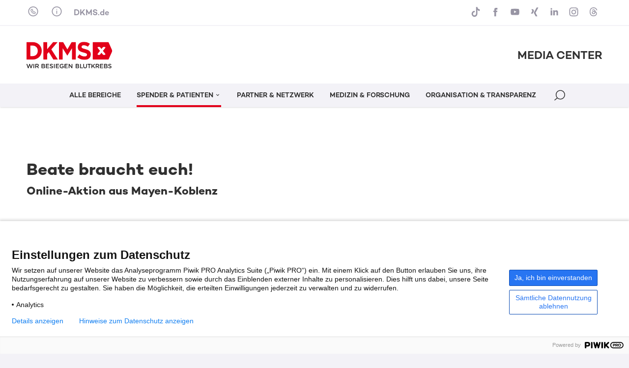

--- FILE ---
content_type: text/html; charset=UTF-8
request_url: https://mediacenter.dkms.de/patientenaktion/beate-braucht-euch/
body_size: 12908
content:
<!DOCTYPE html><html class="no-js" lang="de"><head><meta name="robots" content="noindex, follow"><meta charset="UTF-8" /><meta http-equiv="X-UA-Compatible" content="IE=edge"><meta name="viewport" content="width=device-width, height=device-height, initial-scale=1.0, maximum-scale=1.0, user-scalable=0"><meta name="apple-mobile-web-app-capable" content="yes" /><link rel="profile" href="http://gmpg.org/xfn/11" /><link rel="pingback" href="https://mediacenter.dkms.de/wp/xmlrpc.php" /><link rel="shortcut icon" href="/wp-content/themes/dkms_mediacenter/img/DKMS_Favicon_64X64px_2016_06_23.ico" type="image/x-icon">			<!--  Piwik Pro Analytics -->
			<script type="text/javascript">
			(function(window, document, dataLayerName, id) {
			window[dataLayerName]=window[dataLayerName]||[],window[dataLayerName].push({start:(new Date).getTime(),event:"stg.start"});var scripts=document.getElementsByTagName('script')[0],tags=document.createElement('script');
			function stgCreateCookie(a,b,c){var d="";if(c){var e=new Date;e.setTime(e.getTime()+24*c*60*60*1e3),d="; expires="+e.toUTCString()}document.cookie=a+"="+b+d+"; path=/"}
			var isStgDebug=(window.location.href.match("stg_debug")||document.cookie.match("stg_debug"))&&!window.location.href.match("stg_disable_debug");stgCreateCookie("stg_debug",isStgDebug?1:"",isStgDebug?14:-1);
			var qP=[];dataLayerName!=="dataLayer"&&qP.push("data_layer_name="+dataLayerName),isStgDebug&&qP.push("stg_debug");var qPString=qP.length>0?("?"+qP.join("&")):"";
			tags.async=!0,tags.src="//dkms.containers.piwik.pro/"+id+".js"+qPString,scripts.parentNode.insertBefore(tags,scripts);
			!function(a,n,i){a[n]=a[n]||{};for(var c=0;c<i.length;c++)!function(i){a[n][i]=a[n][i]||{},a[n][i].api=a[n][i].api||function(){var a=[].slice.call(arguments,0);"string"==typeof a[0]&&window[dataLayerName].push({event:n+"."+i+":"+a[0],parameters:[].slice.call(arguments,1)})}}(i[c])}(window,"ppms",["tm","cm"]);
			})(window, document, 'dataLayer', '68701c1e-e69b-434e-9a41-ea8530b22c6a');
			</script>
			<noscript><iframe src="//dkms.containers.piwik.pro/68701c1e-e69b-434e-9a41-ea8530b22c6a/noscript.html" height="0" width="0" style="display:none;visibility:hidden"></iframe></noscript>
			<!--  End Piwik Pro Analytics -->
	<meta name='robots' content='max-image-preview:large' />
<style id='wp-img-auto-sizes-contain-inline-css' type='text/css'>
img:is([sizes=auto i],[sizes^="auto," i]){contain-intrinsic-size:3000px 1500px}
/*# sourceURL=wp-img-auto-sizes-contain-inline-css */
</style>
<style id='wp-emoji-styles-inline-css' type='text/css'>

	img.wp-smiley, img.emoji {
		display: inline !important;
		border: none !important;
		box-shadow: none !important;
		height: 1em !important;
		width: 1em !important;
		margin: 0 0.07em !important;
		vertical-align: -0.1em !important;
		background: none !important;
		padding: 0 !important;
	}
/*# sourceURL=wp-emoji-styles-inline-css */
</style>
<link rel='stylesheet' id='nf-contact-forms-css' href='/wp-content/plugins/nf-contact-forms-v3/css/main.css?ver=87e4087da4f6374fd02719fe251bdfb31918e534' type='text/css' media='all' />
<link rel='stylesheet' id='dkms_style-css' href='/wp-content/themes/dkms_mediacenter/css/main.css?ver=87e4087da4f6374fd02719fe251bdfb31918e534' type='text/css' media='all' />
<script type="text/javascript" src="/wp-content/themes/dkms_mediacenter/js/main.min.js?ver=87e4087da4f6374fd02719fe251bdfb31918e534" id="dkms_script-js"></script>
<script type="text/javascript" src="/wp-content/themes/dkms_mediacenter/js/local.js?ver=87e4087da4f6374fd02719fe251bdfb31918e534" id="local-js"></script>

<link rel='shortlink' href='https://mediacenter.dkms.de/?p=19930' />
<title>Beate braucht euch! › DKMS Media Center</title>
<link rel="canonical" href="https://mediacenter.dkms.de/patientenaktion/beate-braucht-euch/"/><meta name="description" content="Innerhalb eines Monats hat sich das Leben von Beate aus Mayen-Koblenz drastisch ver&auml;ndert. Endlich mit ihrer neuen Liebe vereint, kam &hellip;">
<meta property="og:type" content="article">
<meta property="og:url" content="https://mediacenter.dkms.de/patientenaktion/beate-braucht-euch/">
<meta property="article:published_time" content="2020-06-23T09:01:01+02:00">
<meta property="og:title" content="Beate braucht euch! › DKMS Media Center">
<meta property="og:description" content="Innerhalb eines Monats hat sich das Leben von Beate aus Mayen-Koblenz drastisch ver&auml;ndert. Endlich mit ihrer neuen Liebe vereint, kam &hellip;">
<meta property="og:image" content="https://mediacenter.dkms.de/wp-content/uploads/2020/06/Beate-will-leben_900-600.jpg?ver=87e4087da4f6374fd02719fe251bdfb31918e534">
<meta name="twitter:site" content="dkms_de">
<meta name="twitter:title" content="Beate braucht euch! › DKMS Media Center">
<meta name="twitter:description" content="Innerhalb eines Monats hat sich das Leben von Beate aus Mayen-Koblenz drastisch ver&auml;ndert. Endlich mit ihrer neuen Liebe vereint, kam &hellip;">
<meta name="twitter:card" content="summary_large_image">
<meta name="twitter:image" content="https://mediacenter.dkms.de/wp-content/uploads/2020/06/Beate-will-leben_900-600.jpg?ver=87e4087da4f6374fd02719fe251bdfb31918e534">
</head><body class="splashpage regular antialiased text-base-f text-dkms-grey-dark bg-dkms-grey-extra-light leading-normal contentpage" data-site-root="" data-url-svg-icons="/wp-content/themes/dkms_mediacenter/assets/images/icons/icon-library.svg"><a class="sr-only" href="#main">Skip to content</a><header id="header" class="header sticky z-8 bg-white transition-all duration-500 ease-out"><div class="header__navwrapper h-full shadow"><div class="header__nav-secondary border-b-2 border-cc-bluegrey-100"><div class="container-fluid"><nav class="nav-secondary py-3 flex flex-row items-center justify-between"><div class="flex flex-row items-center"><div class="tooltip bottom left 4xl:middle"><a href="javascript:;" class="nav__contact svg-icon icon-large-first flex items-center h-full mr-4 text-lg-f text-cc-bluegrey-500 hover:text-dkms-red hover:no-underline"><svg aria-hidden="true" class=""><use xlink:href="/wp-content/themes/dkms_mediacenter/assets/images/icons/icon-library.svg?v=87e4087da4f6374fd02719fe251bdfb31918e534#icon-phone"></use></svg></a><div class="tooltip__content-outer"><div class="tooltip__content-inner p-lg shadow-equal-lg">			<div class="classic-text-widget"><div class="content">
<p class="bold text-xl">PRESSEKONTAKT</p>
<p><span class="text-dkms-red">DKMS Donor Center</span><br />gemeinnützige GmbH</p>
<p><b> Corporate Communications </b></p>
<p>Aachener Str. 1042<br />50858 Köln</p>
<p><a href="tel:02219405823311">+49 221 94 05 82-3301 </a><br /> <a href="mailto:presse@dkms.de"> presse@dkms.de </a></p>
</p></div>
</div>
		</div></div></div><div class="tooltip md:wide bottom left 4xl:middle"><a href="javascript:;" class="nav__info svg-icon icon-large-first flex items-center h-full mr-4 text-lg-f text-cc-bluegrey-500 hover:text-dkms-red hover:no-underline"><svg aria-hidden="true" class=""><use xlink:href="/wp-content/themes/dkms_mediacenter/assets/images/icons/icon-library.svg?v=87e4087da4f6374fd02719fe251bdfb31918e534#icon-info"></use></svg></a><div class="tooltip__content-outer"><div class="tooltip__content-inner p-lg shadow-equal-lg">			<div class="content"><p class="medium text-xl">Über das DKMS Media Center</p>
<p>Das DKMS Media Center ist ein Angebot der DKMS Kommunikation für Journalist:innen und Multiplikator:innen.</p>
<p>Wir klären über Blutkrebs auf: regional, national und immer öfter auch international. Denn Aufklärung braucht Öffentlichkeit und unsere Öffentlichkeitsarbeit rettet Leben. Unser Ziel ist es, mittels aufmerksamkeitsstarker Medienberichte immer mehr Menschen dazu zu bewegen, sich dem Kampf gegen Blutkrebs anzuschließen: als registrierte Stammzellspender:innen oder als finanzielle oder ehrenamtliche Unterstützer:innen der DKMS.</p>
<p>Professionelle Medienarbeit in TV, Radio, Printmedien und Online sowie eine gute Zusammenarbeit mit Journalist:innen ist für uns dabei das beste Mittel, unser Thema bekannt zu machen.</p>
<p>Wir freuen uns über jeden, der uns bei diesem Anliegen unterstützt.</p>
</div>
		</div></div></div><a href="https://www.dkms.de" target="_blank" class="nav__dkms text-base-f text-cc-bluegrey-500 hover:text-dkms-red hover:no-underline medium">DKMS.de</a></div><div class="flex flex-row items-center"><div class="tooltip narrow bottom right sm:hidden"><a href="javascript:;" class="svg-icon icon-large-first flex items-center h-full text-lg-f text-cc-bluegrey-500 hover:text-dkms-red hover:no-underline"><svg aria-hidden="true" class=""><use xlink:href="/wp-content/themes/dkms_mediacenter/assets/images/icons/icon-library.svg?v=87e4087da4f6374fd02719fe251bdfb31918e534#icon-channels"></use></svg></a><div class="tooltip__content-outer"><div class="tooltip__content-inner p-lg shadow-equal-lg"><div class=""><a href="https://www.tiktok.com/@dkms_de" target="_blank" title="DKMS auf TikTok" class="svg-icon icon-large-first flex items-center h-full mb-2 last-of-type:mb-0 text-lg-f text-cc-bluegrey-500 hover:text-dkms-red hover:no-underline"><svg aria-hidden="true" class=""><use xlink:href="/wp-content/themes/dkms_mediacenter/assets/images/icons/icon-library.svg?v=87e4087da4f6374fd02719fe251bdfb31918e534#icon-tiktok"></use></svg><span>TikTok</span></a><a href="https://www.facebook.com/DKMS.de/" target="_blank" title="DKMS auf Facebook" class="svg-icon icon-large-first flex items-center h-full mb-2 last-of-type:mb-0 text-lg-f text-cc-bluegrey-500 hover:text-dkms-red hover:no-underline"><svg aria-hidden="true" class=""><use xlink:href="/wp-content/themes/dkms_mediacenter/assets/images/icons/icon-library.svg?v=87e4087da4f6374fd02719fe251bdfb31918e534#icon-facebook"></use></svg><span>Facebook</span></a><a href="https://www.youtube.com/user/dkms" target="_blank" title="DKMS auf YouTube" class="svg-icon icon-large-first flex items-center h-full mb-2 last-of-type:mb-0 text-lg-f text-cc-bluegrey-500 hover:text-dkms-red hover:no-underline"><svg aria-hidden="true" class=""><use xlink:href="/wp-content/themes/dkms_mediacenter/assets/images/icons/icon-library.svg?v=87e4087da4f6374fd02719fe251bdfb31918e534#icon-youtube"></use></svg><span>YouTube</span></a><a href="https://www.xing.com/company/dkmsggmbh" target="_blank" title="DKMS auf Xing" class="svg-icon icon-large-first flex items-center h-full mb-2 last-of-type:mb-0 text-lg-f text-cc-bluegrey-500 hover:text-dkms-red hover:no-underline"><svg aria-hidden="true" class=""><use xlink:href="/wp-content/themes/dkms_mediacenter/assets/images/icons/icon-library.svg?v=87e4087da4f6374fd02719fe251bdfb31918e534#icon-xing"></use></svg><span>Xing</span></a><a href="https://www.linkedin.com/company/dkms-ggmbh" target="_blank" title="DKMS auf LinkedIn" class="svg-icon icon-large-first flex items-center h-full mb-2 last-of-type:mb-0 text-lg-f text-cc-bluegrey-500 hover:text-dkms-red hover:no-underline"><svg aria-hidden="true" class=""><use xlink:href="/wp-content/themes/dkms_mediacenter/assets/images/icons/icon-library.svg?v=87e4087da4f6374fd02719fe251bdfb31918e534#icon-linkedin"></use></svg><span>LinkedIn</span></a><a href="https://www.instagram.com/dkms_de/" target="_blank" title="DKMS auf Instagram" class="svg-icon icon-large-first flex items-center h-full mb-2 last-of-type:mb-0 text-lg-f text-cc-bluegrey-500 hover:text-dkms-red hover:no-underline"><svg aria-hidden="true" class=""><use xlink:href="/wp-content/themes/dkms_mediacenter/assets/images/icons/icon-library.svg?v=87e4087da4f6374fd02719fe251bdfb31918e534#icon-instagram"></use></svg><span>Instagram</span></a><a href="https://www.threads.net/@dkms_de" target="_blank" title="DKMS auf Threads" class="svg-icon icon-large-first flex items-center h-full mb-2 last-of-type:mb-0 text-lg-f text-cc-bluegrey-500 hover:text-dkms-red hover:no-underline"><svg aria-hidden="true" class=""><use xlink:href="/wp-content/themes/dkms_mediacenter/assets/images/icons/icon-library.svg?v=87e4087da4f6374fd02719fe251bdfb31918e534#icon-threads"></use></svg><span>Threads</span></a></div></div></div></div><a href="https://www.tiktok.com/@dkms_de" target="_blank" title="DKMS auf TikTok" class="hidden sm:block svg-icon icon-large-first flex items-center h-full mr-2 last-of-type:mr-0 text-lg-f text-cc-bluegrey-500 hover:text-dkms-red hover:no-underline"><svg aria-hidden="true" class=""><use xlink:href="/wp-content/themes/dkms_mediacenter/assets/images/icons/icon-library.svg?v=87e4087da4f6374fd02719fe251bdfb31918e534#icon-tiktok"></use></svg></a><a href="https://www.facebook.com/DKMS.de/" target="_blank" title="DKMS auf Facebook" class="hidden sm:block svg-icon icon-large-first flex items-center h-full mr-2 last-of-type:mr-0 text-lg-f text-cc-bluegrey-500 hover:text-dkms-red hover:no-underline"><svg aria-hidden="true" class=""><use xlink:href="/wp-content/themes/dkms_mediacenter/assets/images/icons/icon-library.svg?v=87e4087da4f6374fd02719fe251bdfb31918e534#icon-facebook"></use></svg></a><a href="https://www.youtube.com/user/dkms" target="_blank" title="DKMS auf YouTube" class="hidden sm:block svg-icon icon-large-first flex items-center h-full mr-2 last-of-type:mr-0 text-lg-f text-cc-bluegrey-500 hover:text-dkms-red hover:no-underline"><svg aria-hidden="true" class=""><use xlink:href="/wp-content/themes/dkms_mediacenter/assets/images/icons/icon-library.svg?v=87e4087da4f6374fd02719fe251bdfb31918e534#icon-youtube"></use></svg></a><a href="https://www.xing.com/company/dkmsggmbh" target="_blank" title="DKMS auf Xing" class="hidden sm:block svg-icon icon-large-first flex items-center h-full mr-2 last-of-type:mr-0 text-lg-f text-cc-bluegrey-500 hover:text-dkms-red hover:no-underline"><svg aria-hidden="true" class=""><use xlink:href="/wp-content/themes/dkms_mediacenter/assets/images/icons/icon-library.svg?v=87e4087da4f6374fd02719fe251bdfb31918e534#icon-xing"></use></svg></a><a href="https://www.linkedin.com/company/dkms-ggmbh" target="_blank" title="DKMS auf LinkedIn" class="hidden sm:block svg-icon icon-large-first flex items-center h-full mr-2 last-of-type:mr-0 text-lg-f text-cc-bluegrey-500 hover:text-dkms-red hover:no-underline"><svg aria-hidden="true" class=""><use xlink:href="/wp-content/themes/dkms_mediacenter/assets/images/icons/icon-library.svg?v=87e4087da4f6374fd02719fe251bdfb31918e534#icon-linkedin"></use></svg></a><a href="https://www.instagram.com/dkms_de/" target="_blank" title="DKMS auf Instagram" class="hidden sm:block svg-icon icon-large-first flex items-center h-full mr-2 last-of-type:mr-0 text-lg-f text-cc-bluegrey-500 hover:text-dkms-red hover:no-underline"><svg aria-hidden="true" class=""><use xlink:href="/wp-content/themes/dkms_mediacenter/assets/images/icons/icon-library.svg?v=87e4087da4f6374fd02719fe251bdfb31918e534#icon-instagram"></use></svg></a><a href="https://www.threads.net/@dkms_de" target="_blank" title="DKMS auf Threads" class="hidden sm:block svg-icon icon-large-first flex items-center h-full mr-2 last-of-type:mr-0 text-lg-f text-cc-bluegrey-500 hover:text-dkms-red hover:no-underline"><svg aria-hidden="true" class=""><use xlink:href="/wp-content/themes/dkms_mediacenter/assets/images/icons/icon-library.svg?v=87e4087da4f6374fd02719fe251bdfb31918e534#icon-threads"></use></svg></a></div></nav></div></div><div><div class="container-fluid"><div class="header__nav-content flex items-center justify-between py-lg"><a class="logo__link z-1 w-auto h-xl" href="/" title="Startseite"><img src="/wp-content/themes/dkms_mediacenter/assets/images/logo/dkmslogo.svg" class="h-full transition-all" alt="Logo"></a><div><p class="text-xs sm:text-2xl-f medium">MEDIA CENTER</p></div></div></div><div class="header__nav-main absolute lg:relative left-0 top-1/2 lg:top-0 -translate-y-1/2 lg:translate-y-0 w-full bg-tr lg:bg-dkms-grey-extra-light transition-colors duration-500"><div class="container-fluid"><div><a class="header__nav-main-logo z-1 block absolute left-0 top-0 w-24 h-full invisible opacity-0 transition-all duration-500" href="/" title="Startseite"><img src="/wp-content/themes/dkms_mediacenter/assets/images/logo/dkmslogo.svg" class="h-full" alt="Logo"></a><div class="header__nav-main-wrapper lg:overflow-x-clip"><nav id="nav" class="snp jst" data-jst="nav-main" data-navtype="inline" data-subnavnode="subnav" data-label-site="Zur Seite" data-label-back="Zurück" data-max-height-offset="120"><ul class="nav__list flex flex-row justify-center items-center h-full" ><li class="nav__listitem nav__mainitem lev-0 hidden lg:block"><a href="https://mediacenter.dkms.de/" data-id="2" class="nav__link group svg-icon flex items-center h-full whitespace-nowrap medium uppercase text-dkms-grey-dark hover:text-dkms-grey-dark hover:no-underline transition-all duration-500" id="nav-main-link-1"><span class="inline-block">Alle Bereiche</span></a></li><li class="nav__listitem nav__mainitem lev-0 hidden lg:block active"><a href="https://mediacenter.dkms.de/spender-und-patienten/" data-id="10" class="nav__link group svg-icon flex items-center h-full whitespace-nowrap medium uppercase text-dkms-grey-dark hover:text-dkms-grey-dark hover:no-underline transition-all duration-500" id="nav-main-link-1"><span class="inline-block">Spender &#038; Patienten<svg aria-hidden="true" class=""><use xlink:href="/wp-content/themes/dkms_mediacenter/assets/images/icons/icon-library.svg?v=87e4087da4f6374fd02719fe251bdfb31918e534#icon-indication-down"></use></svg></span></a>
<ul class='nav__list hidden'><li class="nav__listitem lev-1"><a href="https://mediacenter.dkms.de/spender-und-patienten/" class="nav__link" data-thumb="/wp-content/uploads/2023/12/DKMS_M01_Riccardo_Marianne-bearbeitet-400x225.png" data-copy="Spender, Patienten, Angehörige – die Arbeit der DKMS wäre undenkbar ohne die vielen Menschen, die sich im Kampf gegen Blutkrebs engagieren.">News & Geschichten</a></li><li class="nav__listitem lev-1"><a href="https://mediacenter.dkms.de/spender-und-patienten/patientenaktionen/" class="nav__link" data-thumb="/wp-content/uploads/2023/12/2018.05.28._DKMS-Registrierungsaktion_FHZ_c-FH-Muenster-Fachbereich-Wirtschaft_07-400x225.jpg" data-copy="Hier finden Sie ausführliche Informationen zu den Online-Aktionen und Aktionen vor Ort für Patientinnen und Patienten.">Patientenaktionen</a></li></ul></li><li class="nav__listitem nav__mainitem lev-0 hidden lg:block"><a href="https://mediacenter.dkms.de/partner-und-netzwerk/" data-id="12" class="nav__link group svg-icon flex items-center h-full whitespace-nowrap medium uppercase text-dkms-grey-dark hover:text-dkms-grey-dark hover:no-underline transition-all duration-500" id="nav-main-link-1"><span class="inline-block">Partner &#038; Netzwerk</span></a></li><li class="nav__listitem nav__mainitem lev-0 hidden lg:block"><a href="https://mediacenter.dkms.de/medizin-und-forschung/" data-id="8" class="nav__link group svg-icon flex items-center h-full whitespace-nowrap medium uppercase text-dkms-grey-dark hover:text-dkms-grey-dark hover:no-underline transition-all duration-500" id="nav-main-link-1"><span class="inline-block">Medizin &#038; Forschung</span></a></li><li class="nav__listitem nav__mainitem lev-0 hidden lg:block"><a href="https://mediacenter.dkms.de/organisation-und-transparenz/" data-id="14" class="nav__link group svg-icon flex items-center h-full whitespace-nowrap medium uppercase text-dkms-grey-dark hover:text-dkms-grey-dark hover:no-underline transition-all duration-500" id="nav-main-link-1"><span class="inline-block">Organisation &#038; Transparenz</span></a></li><li class="nav__listitem nav__menu mr-1"><a href="#" class="nav__link block lg:hidden svg-icon icon-large w-6 h-6 px-0 whitespace-nowrap text-base medium text-dkms-grey-dark hover:text-dkms-red hover:no-underline"><svg aria-hidden="true" class="icon-menu"><use xlink:href="/wp-content/themes/dkms_mediacenter/assets/images/icons/icon-library.svg?v=87e4087da4f6374fd02719fe251bdfb31918e534#icon-menu"></use></svg><svg aria-hidden="true" class="icon-menu-close hidden"><use xlink:href="/wp-content/themes/dkms_mediacenter/assets/images/icons/icon-library.svg?v=87e4087da4f6374fd02719fe251bdfb31918e534#icon-close"></use></svg></a></li><li class="nav__listitem nav__search"><a href="#" title="Suche" aria-role="Suche" class="nav__link block svg-icon icon-large lg:icon-larger lt-lg:w-6 lt-lg:h-6 lg:h-full px-0 text-base medium text-dkms-grey-dark hover:text-dkms-red transition-all duration-500"><svg aria-hidden="true" class="icon-search"><use xlink:href="/wp-content/themes/dkms_mediacenter/assets/images/icons/icon-library.svg?v=87e4087da4f6374fd02719fe251bdfb31918e534#icon-search"></use></svg><svg aria-hidden="true" class="icon-search-close hidden"><use xlink:href="/wp-content/themes/dkms_mediacenter/assets/images/icons/icon-library.svg?v=87e4087da4f6374fd02719fe251bdfb31918e534#icon-close"></use></svg></a><div id="subsearch" class="subsearch absolute right-1/2 translate-x-1/2 lg:translate-x-0 lg:right-0 top-full mt-4 mr-4 lg:mr-0 w-auto max-w-[94vw] h-auto shadow-equal-lg overflow-hidden bg-white transition-all duration-300 scale-50 opacity-0 origin-top invisible"><form action="/" id="search-main" method="GET" name="search-main" class="search-main"><div class="w-full flex items-center"><svg aria-hidden="true" class="hidden sm:block w-6 h-6 ml-4"><use xlink:href="/wp-content/themes/dkms_mediacenter/assets/images/icons/icon-library.svg?v=87e4087da4f6374fd02719fe251bdfb31918e534#icon-search"></use></svg><input id="search-main-input" name="s" class="form-input block flex-1 px-2 vsm:px-6 py-3 text-base" placeholder="Suchbegriff …"><button type="submit" id="search-main-submit" aria-label="Suchen" class="btn btn--primary btn--medium mr-1"><span>Suchen</span></button></div></form></div></li></ul><template id="template-subnav-wrapper"><div class="nav__subnav-inline nav__subnav-wrapper z-1 invisible absolute left-1/2 -translate-x-1/2 top-full mt-4 bg-white shadow-equal-lg transition-all duration-300 ease-out scale-50 opacity-0 origin-top"><div class="overflow-hidden"><div class="nav__stepper flow-root h-full transition-transform duration-300 ease-out"></div></div></div></template><template id="template-subnav-step"><div class="nav__step"><div class="nav__list grid grid-cols-2 gap-8 p-8"></div></div></template><template id="template-subnav-entry"><a href="" class="nav__entry group block w-[250px] hover:no-underline"><div class="ratio-16-9 mb-4"><img src="" class="nav__entry-img lazy absolute left-0 top-0 w-full h-full object-cover"><div class="absolute z-1 left-0 top-0 w-full h-full p-12 bg-dkms-red/60 text-white opacity-0 group-hover:opacity-100 transition-all duration-300"><svg aria-hidden="true" class=""><use xlink:href="/wp-content/themes/dkms_mediacenter/assets/images/icons/icon-library.svg?v=87e4087da4f6374fd02719fe251bdfb31918e534#icon-arrow-right"></use></svg></div></div><p class="nav__entry-label text-sm- bold mb-2"></p><p class="nav__entry-copy text-sm"></p></a></template><template id="template-subnav-entry-fallback"><a href="" class="nav__entry block pr-10 py-3 whitespace-nowrap text-sm medium uppercase border-b last-of-type:border-b-0 border-slate-200"><span class="nav__entry-label"></span></a></template><template id="template-subnav-step-fallback"><div class="nav__step"><div class="nav__list px-8 py-4 overflow-y-auto"></div></div></template><template id="template-subnav-back"><button class="nav__back svg-icon w-full py-3 whitespace-nowrap text-left text-sm text-dkms-blue bold"><svg aria-hidden="true"><use xlink:href="/wp-content/themes/dkms_mediacenter/assets/images/icons/icon-library.svg?v=87e4087da4f6374fd02719fe251bdfb31918e534#icon-indication-left"></use></svg><span>Zurück</span></button></template><template id="template-subnav-arrow"><div class="absolute right-0 top-0 w-4 h-4 mt-4 mr-2 -translate-y-px pointer-events-none"><svg aria-hidden="true"><use xlink:href="/wp-content/themes/dkms_mediacenter/assets/images/icons/icon-library.svg?v=87e4087da4f6374fd02719fe251bdfb31918e534#icon-indication-right"></use></svg></div></template></nav></div></div></div></div><div><div id="subnav" class="subnav nav__subnav"></div></div></div></header><main id="main" class="main bg-white"><div class="container-fluid"><div class="lg:grid grid-cols-12 gap-x-2xl gap-y-0"><div class="col-span-8 intro pt-xl pb-xl"><p class="meta">&nbsp;</p><h1 >Beate braucht euch!</h1><h2>Online-Aktion  aus Mayen-Koblenz</h2></div><div class="col-span-8 content pb-2xl"><p class="abstract">Innerhalb eines Monats hat sich das Leben von Beate aus Mayen-Koblenz drastisch verändert. Endlich mit ihrer neuen Liebe vereint, kam die Diagnose MDS, eine Form von Blutkrebs. Das hat Bea von 100 auf 0 ausgebremst. Ausgedehnte Spaziergänge mit ihren Hunden Maxi und Mira sind für die Naturliebhaberin seit Ausbruch der Krankheit nicht mehr möglich. Auch in Ihrem Karnevalsverein kann sich die Mama eines Sohnes nicht mehr engagieren. Nun muss Beate sich einer langwierigen und beschwerlichen Behandlung stellen. Eine Stammzellspende ist ihre einzige Chance auf Heilung. Dazu braucht sie Eure Hilfe. Da während der Corona-Pandemie keine öffentliche Registrierungsaktion möglich ist, haben Beates Familie und Freunde gemeinsam mit der DKMS eine Online-Aktion auf die Beine gestellt. Du könntest Ihr Lebensretter sein. Lass Dich registrieren.</p><figure data-name="Figure" role="group" class="group sv-section margin" data-src-zoom="/wp-content/uploads/2020/06/Beate-will-leben_900-600.jpg" data-sv-label="Figure [modules/layout/figure/]"><a href="/" class="jst group" data-jst="zoom-inline" data-src="/wp-content/uploads/2020/06/Beate-will-leben_900-600.jpg"><div class="img-wrapper inline-block overflow-hidden"><img data-src="/wp-content/uploads/2020/06/Beate-will-leben_900-600-755x503.jpg" alt="Foto Beate" width="755" height="503" class="lazy z-1 absolute left-0 top-0 w-full h-full"><svg viewBox="0 0 755 503" width="755" height="503" class="bg-slate-100 delay-700"></svg><button class="btn-zoom absolute z-1 right-0 bottom-0 w-8 h-8 p-1 bg-halftransparent text-white"><svg aria-hidden="true" class=""><use xlink:href="/wp-content/themes/dkms_mediacenter/assets/images/icons/icon-library.svg?v=87e4087da4f6374fd02719fe251bdfb31918e534#icon-zoom"></use></svg></button><div class="card__overlay absolute-full-size z-1 flex items-center justify-center bg-dkms-red/60 text-white opacity-0 group-hover:opacity-100 transition-all duration-300"><svg aria-hidden="true" class="w-12 h-12"><use xlink:href="/wp-content/themes/dkms_mediacenter/assets/images/icons/icon-library.svg?v=87e4087da4f6374fd02719fe251bdfb31918e534#icon-zoom"></use></svg></div></div><figcaption class="text-sm-f text-dkms-grey-mid pt-2">Beate ist an MDS erkrankt - Foto bitte beim Aktionsbetreuer anfragen</figcaption></a></figure>
<p>+++23.06.2020+++<br />
<strong>Online-Registrierungsaktion</strong></p>
<p>Beate ist an MDS erkrankt. Eine Stammzellspende ist ihre einzige Überlebenschance. Wer gesund und zwischen 17 und 55 Jahren alt ist, kann helfen und sich unter<a href="https://www.dkms.de/de/better-together/beate" target="_blank" rel="noopener noreferrer"> https://www.dkms.de/de/better-together/beate</a> ein Registrierungsset bestellen.</p>
<p>Vor dem Hintergrund einer zunehmenden Ausbreitung des neuartigen Coronavirus Sars-COV-2 und der dadurch ausgelösten Atemwegserkrankung COVID-19 verschiebt die DKMS bis auf Weiteres alle geplanten Veranstaltungen und Aktionen zur Registrierung neuer potenzieller Stammzellspender.</p>
<p>Um Patienten wie Beate auch weiterhin bei der Vermittlung eines passenden Stammzellspenders unterstützen zu können, ruft die DKMS dazu auf, sich online registrieren zu lassen. Unter <a href="https://www.dkms.de/de/better-together/beate" target="_blank" rel="noopener noreferrer">https://www.dkms.de/de/better-together/beate</a> besteht die Möglichkeit, sich über die Online-Registrierungsaktion für Beate das Registrierungsset zu bestellen. Zu diesem Zweck kann der Link zur Aktion über alle Kanäle und weiteren Verbreitungsmöglichkeiten geteilt werden.</p>
<p>Ebenso ist die normale Onlineregistrierung über <a href="https://www.dkms.de/de" target="_blank" rel="noopener noreferrer">dkms.de</a> jederzeit möglich!</p>
<div class="sv-section social-sharing margin" data-sv-label="Social Sharing [modules/layout/social-sharing]"></div><h2 class="">Mehr Aktionen in der Nähe</h2><div class="mt-base"><a href="https://mediacenter.dkms.de/patientenaktion/christiane-braucht-dich/" data-id="" class="presskit-card block group mb-6 last-of-type:mb-0"><div class="sm:flex h-full bg-dkms-grey-extra-light shadow-equal"><div class="sm:w-1/2 md:w-1/3 2xl:w-1/4"><img src="/wp-content/uploads/2026/01/Christiane_Karneval-400x225.jpg" alt="Christiane braucht dich" height="225" width="400" class="w-full h-full object-cover"><div class="absolute z-1 left-0 top-0 w-full h-full flex items-center justify-center bg-dkms-red/60 text-white opacity-0 group-hover:opacity-100 transition-all duration-300"><svg aria-hidden="true" class="w-12 h-12"><use xlink:href="/wp-content/themes/dkms_mediacenter/assets/images/icons/icon-library.svg?v=87e4087da4f6374fd02719fe251bdfb31918e534#icon-arrow-right"></use></svg></div></div><div class="sm:w-1/2 md:w-2/3 2xl:w-3/4 py-sm px-base"><p class="category mb-1 text-sm-f text-dkms-grey-mid group-hover:no-underline">Aktion am  7. Februar 2026 in Mainz-Laubenheim</p><p class="title text-xl-f text-dkms-grey-dark bold">Christiane braucht dich</p></div></div></a><a href="https://mediacenter.dkms.de/patientenaktion/alles-glueck-der-erde-fuer-finia/" data-id="" class="presskit-card block group mb-6 last-of-type:mb-0"><div class="sm:flex h-full bg-dkms-grey-extra-light shadow-equal"><div class="sm:w-1/2 md:w-1/3 2xl:w-1/4"><img src="/wp-content/uploads/2025/09/IMG_6839-400x225.jpg" alt="Alles Glück der Erde für Finia" height="225" width="400" class="w-full h-full object-cover"><div class="absolute z-1 left-0 top-0 w-full h-full flex items-center justify-center bg-dkms-red/60 text-white opacity-0 group-hover:opacity-100 transition-all duration-300"><svg aria-hidden="true" class="w-12 h-12"><use xlink:href="/wp-content/themes/dkms_mediacenter/assets/images/icons/icon-library.svg?v=87e4087da4f6374fd02719fe251bdfb31918e534#icon-arrow-right"></use></svg></div></div><div class="sm:w-1/2 md:w-2/3 2xl:w-3/4 py-sm px-base"><p class="category mb-1 text-sm-f text-dkms-grey-mid group-hover:no-underline">Online-Aktion</p><p class="title text-xl-f text-dkms-grey-dark bold">Alles Glück der Erde für Finia</p></div></div></a><a href="https://mediacenter.dkms.de/patientenaktion/fuercarmen/" data-id="" class="presskit-card block group mb-6 last-of-type:mb-0"><div class="sm:flex h-full bg-dkms-grey-extra-light shadow-equal"><div class="sm:w-1/2 md:w-1/3 2xl:w-1/4"><img src="/wp-content/uploads/2025/07/Foto_Ehemann-400x225.jpg" alt="Zweite Lebenschance für Carmen" height="225" width="400" class="w-full h-full object-cover"><div class="absolute z-1 left-0 top-0 w-full h-full flex items-center justify-center bg-dkms-red/60 text-white opacity-0 group-hover:opacity-100 transition-all duration-300"><svg aria-hidden="true" class="w-12 h-12"><use xlink:href="/wp-content/themes/dkms_mediacenter/assets/images/icons/icon-library.svg?v=87e4087da4f6374fd02719fe251bdfb31918e534#icon-arrow-right"></use></svg></div></div><div class="sm:w-1/2 md:w-2/3 2xl:w-3/4 py-sm px-base"><p class="category mb-1 text-sm-f text-dkms-grey-mid group-hover:no-underline">Online-Aktion</p><p class="title text-xl-f text-dkms-grey-dark bold">Zweite Lebenschance für Carmen</p></div></div></a></div></div><div class="sidebar col-span-4 pb-2xl"><div class="sidebar__entry"><div class="p-lg"><p class="text-xl bold mb-4">Downloads</p><p class="text-sm-f mb-2 last-of-type:mb-0">Hier können Sie sich alle Informationen einzeln oder als Paket in einer Zip-Datei herunterladen.</p><p class="text-sm-f mb-2 last-of-type:mb-0">Fotos von Patienten zur Veröffentlichung können beim oben genannten Aktionsbetreuer angefragt werden.</p></div><ul><li class="py-4 border-t border-white"><a href="/wp-content/uploads/2020/06/Flugblatt_LPS283_Beate.pdf?s=214669" class="sidebar__iconlink" download target="_blank"><svg aria-hidden="true" class=""><use xlink:href="/wp-content/themes/dkms_mediacenter/assets/images/icons/icon-library.svg?v=87e4087da4f6374fd02719fe251bdfb31918e534#icon-download"></use></svg>Flugblatt Beate braucht euch! (PDF)<span><br>(209,6 KB)</span></a></li><li class="py-4 border-t border-white"><a href="/wp-content/uploads/2020/04/FD_200330_TH_Leitfaden_Virtual_Drive_FAQ.pdf?s=103200" class="sidebar__iconlink" download target="_blank"><svg aria-hidden="true" class=""><use xlink:href="/wp-content/themes/dkms_mediacenter/assets/images/icons/icon-library.svg?v=87e4087da4f6374fd02719fe251bdfb31918e534#icon-download"></use></svg>FAQs zu Online-Registrierungsaktionen (PDF)<span><br>(100,8 KB)</span></a></li><li class="py-4 border-t border-white"><a href="/wp-content/uploads/2020/04/FD_200331_TH_Leitfaden_Virtual_Drive.pdf?s=117084" class="sidebar__iconlink" download target="_blank"><svg aria-hidden="true" class=""><use xlink:href="/wp-content/themes/dkms_mediacenter/assets/images/icons/icon-library.svg?v=87e4087da4f6374fd02719fe251bdfb31918e534#icon-download"></use></svg>Leitfaden Organisation Online-Registrierungsaktion (PDF)<span><br>(114,3 KB)</span></a></li><li class="py-4 border-t border-white"><a href="/wp-content/uploads/2020/04/FD_200330_TH_Leitfaden_Virtual_Drive_Infotainment.pdf?s=1314160" class="sidebar__iconlink" download target="_blank"><svg aria-hidden="true" class=""><use xlink:href="/wp-content/themes/dkms_mediacenter/assets/images/icons/icon-library.svg?v=87e4087da4f6374fd02719fe251bdfb31918e534#icon-download"></use></svg>Leitfaden Infotainment bei Online-Registrierungsaktionen (PDF)<span><br>(1,3 MB)</span></a></li><li class="py-4 border-t border-white"><a href="/wp-content/media_zips/beate-braucht-euch-patientenaktion.zip?s=1523216" class="sidebar__iconlink" download><svg aria-hidden="true" class=""><use xlink:href="/wp-content/themes/dkms_mediacenter/assets/images/icons/icon-library.svg?v=87e4087da4f6374fd02719fe251bdfb31918e534#icon-download"></use></svg>Alle Dateien als ZIP-Paket<span><br>(1,5 MB)</span></a></li></ul></div><div class="sidebar__entry"><div class="p-lg"><p class="text-xl bold mb-4">Digitale Pressemappen</p><p class="text-sm-f mb-2 last-of-type:mb-0">Hier finden Sie alle Basisinformationen für die Berichterstattung zu den Patientenaktionen:</p></div><ul><li class="py-4 border-t border-white"><a href="/pressemappen/" class="sidebar__iconlink"><svg aria-hidden="true" class=""><use xlink:href="/wp-content/themes/dkms_mediacenter/assets/images/icons/icon-library.svg?v=87e4087da4f6374fd02719fe251bdfb31918e534#icon-link"></use></svg>Zur Übersicht Digitale Pressemappen</a></li></ul></div><div class="sidebar__entry"><a href="https://www.dkms.de/de/spender-werden" class="absolute left-0 top-0 w-full h-full z-1 -indent-10xl overflow-hidden">Spender:in werden</a><div class="sidebar__img ratio-1-1"><img src="/wp-content/themes/dkms_mediacenter/assets/images/test/cta-spender-werden.png?v=2" class="absolute left-0 top-0 bg-cover transition-all duration-300"></div><div class="absolute left-0 bottom-0 w-full p-lg flex justify-between items-center"><p class="text-2xl text-white bold">Spender:in werden</p><div class="w-10 h-10 p-2 text-white bg-dkms-red rounded-full"><svg aria-hidden="true" class=""><use xlink:href="/wp-content/themes/dkms_mediacenter/assets/images/icons/icon-library.svg?v=87e4087da4f6374fd02719fe251bdfb31918e534#icon-arrow-right"></use></svg></div></div> </div></div></div></div></div></div></main><footer id="footer" class="sv-section footer py-2xl bg-dkms-grey-extra-light overflow-hidden" data-sv-label="Footer [sections/footer]"><div class="container-fluid"><div class="footer__inner"><nav class="footer__nav sm:grid grid-cols-2 md:grid-cols-3 xl:grid-cols-4 gap-sm-xl"><div class="footer__entry text-sm-f pt-6 lt-sm:pb-6 border-t border-dkms-grey-dark"><p class="bold mb-4 uppercase">Kontakt</p><div class="textwidget custom-html-widget"><p>Büro Köln</p>
<p>Aachener Str. 1042</p>
<p>50858 Köln</p>
<p style="margin-top: 0.5em;">T: 0221 / 940 582-0</p>
<p>F: 0221 / 940 582-3699</p>
<p style="margin-top: 0.5em;"><a href="https://dkms.de" class="footer__link text-dkms-grey-dark svg-icon icon-medium" target="_blank" rel="noopener"><svg aria-hidden="true" class=""><use xlink:href="/wp-content/themes/dkms_mediacenter/assets/images/icons/icon-library.svg#icon-arrow-diagonal-up"></use></svg> DKMS.de</a></p>
<p style="margin-top: 0.5em;"><a href="/kontakt" class="footer__link text-dkms-grey-dark svg-icon icon-medium" target="_blank" rel="noopener"><svg aria-hidden="true" class=""><use xlink:href="/wp-content/themes/dkms_mediacenter/assets/images/icons/icon-library.svg#icon-arrow-diagonal-up"></use></svg> Barriere melden</a></p>
</div></div><div class="footer__entry text-sm-f pt-6 lt-sm:pb-6 border-t border-dkms-grey-dark"><p class="bold mb-4 uppercase">Über Uns</p><a href="https://www.dkms.de/informieren/ueber-die-dkms" target="_blank" class="footer__link text-dkms-grey-dark">Über die DKMS Deutschland</a><br><a href="https://www.dkms.de/de/faq" target="_blank" class="footer__link text-dkms-grey-dark">Häufige Fragen</a><br><a href="http://www.dkms-lab.de/" target="_blank" class="footer__link text-dkms-grey-dark">DKMS Life Science Lab</a><br><a href="https://www.dkms-stemcellbank.de/" target="_blank" class="footer__link text-dkms-grey-dark">DKMS Stem Cell Bank</a><br><a href="https://professional.dkms.org/about/registry" target="_blank" class="footer__link text-dkms-grey-dark">DKMS Registry</a><br><a href="https://professional.dkms.org/" target="_blank" class="footer__link text-dkms-grey-dark">DKMS Professionals' Platform</a><br><a href="https://www.cobi-biobank.com/" target="_blank" class="footer__link text-dkms-grey-dark">Collaborative Biobank</a><br><a href="http://www.dkms-life.de/" target="_blank" class="footer__link text-dkms-grey-dark">look good feel better</a><br></div><div class="footer__entry text-sm-f pt-6 lt-sm:pb-6 border-t border-dkms-grey-dark"><p class="bold mb-4 uppercase">DKMS Weltweit</p><a href="https://dkms-africa.org/" target="_blank" class="footer__link text-dkms-grey-dark">DKMS Africa</a><br><a href="https://www.dkms.cl/es" target="_blank" class="footer__link text-dkms-grey-dark">DKMS Chile</a><br><a href="https://www.dkms-bmst.org/en" target="_blank" class="footer__link text-dkms-grey-dark">DKMS India</a><br><a href="https://www.dkms.pl/" target="_blank" class="footer__link text-dkms-grey-dark">DKMS Polska</a><br><a href="https://www.dkms.org.uk/" target="_blank" class="footer__link text-dkms-grey-dark">DKMS UK</a><br><a href="https://www.dkms.org/" target="_blank" class="footer__link text-dkms-grey-dark">DKMS US</a><br></div><div class="footer__entry text-sm-f pt-6 lt-sm:pb-6 border-t border-dkms-grey-dark"><p class="bold mb-4 uppercase">Werden Sie Aktiv</p><a href="https://www.dkms.de/de/spender-werden" target="_blank" class="footer__link text-dkms-grey-dark">Werden Sie Spender</a><br><a href="https://www.dkms.de/de/geld-spenden" target="_blank" class="footer__link text-dkms-grey-dark">Spenden Sie Geld</a><br></div><div class="footer__entry text-sm-f pt-6 lt-sm:pb-6 border-t border-dkms-grey-dark"><p class="bold mb-4 uppercase">Weitere Informationen</p><a href="https://mediacenter.dkms.de/impressum/" target="" class="footer__link text-dkms-grey-dark">Impressum</a><br><a href="https://mediacenter.dkms.de/datenschutz/" target="" class="footer__link text-dkms-grey-dark">Datenschutz</a><br><a href="https://mediacenter.dkms.de/disclaimer/" target="" class="footer__link text-dkms-grey-dark">Disclaimer</a><br><a href="#cookie-consent__settings" target="" class="footer__link text-dkms-grey-dark">Cookie Einstellungen</a><br><a href="/wp-content/uploads/2025/07/DKMS_Erklaerung-Barrierefreiheit_20250625_v1.0._DE.pdf" target="_blank" class="footer__link text-dkms-grey-dark">Erklärung zur Barrierefreiheit</a><br></div><div class="footer__entry text-sm-f pt-6 lt-sm:pb-6 border-t border-dkms-grey-dark"><p class="bold mb-4 uppercase">Ansprechpartner:in</p><div class="tooltip top left sm:middle inline-block"><a class="footer__link text-dkms-grey-dark" href="javascript:;">Spender & Patienten</a><div class="tooltip__content-outer"><div class="tooltip__content-inner p-5 shadow-equal-lg rounded-lg"><div class="flex flex-nowrap"><div class="shrink-0 w-10 h-10 rounded-full overflow-hidden mr-4 border border-cc-bluegrey-200"><img src="/wp-content/uploads/2025/04/FP_5041-80x80.jpg" alt="" height="80" width="80" /></div><div class="text-sm mb-2"><a href="https://mediacenter.dkms.de/news/autor/jennifer-andersen/" class="name block text-lg medium mb-2">Jennifer Andersen</a><p>Telefon: <a class="text-dkms-red medium" href="tel:+49221940582-3329">+49 221 94 05 82-3329</a></p><p>E-Mail: <a class="text-dkms-red medium"  href="mailto:andersen@dkms.de">andersen@dkms.de</a></p></div></div><div class="flex flex-nowrap mt-4"><div class="shrink-0 w-10 h-10 rounded-full overflow-hidden mr-4 border border-cc-bluegrey-200"><img src="/wp-content/uploads/2024/06/FP_0028-80x80.jpg" alt="" height="80" width="80" /></div><div class="text-sm mb-2"><a href="https://mediacenter.dkms.de/news/autor/julia-ducardus/" class="name block text-lg medium mb-2">Julia Ducardus</a><p>Telefon: <a class="text-dkms-red medium" href="tel:+49221940582-3321">+49 221 94 05 82-3321</a></p><p>E-Mail: <a class="text-dkms-red medium"  href="mailto:ducardus@dkms.de">ducardus@dkms.de</a></p></div></div></div></div></div><br/><div class="tooltip top left sm:middle inline-block"><a class="footer__link text-dkms-grey-dark" href="javascript:;">Patientenaktionen</a><div class="tooltip__content-outer"><div class="tooltip__content-inner p-5 shadow-equal-lg rounded-lg"><div class="flex flex-nowrap"><div class="shrink-0 w-10 h-10 rounded-full overflow-hidden mr-4 border border-cc-bluegrey-200"><img src="/wp-content/uploads/2018/10/Stefanie-Doss.jpg" alt="" height="80" width="80" /></div><div class="text-sm mb-2"><p class="name text-lg medium mb-2">Stefanie Doss</p><p>Telefon: <a class="text-dkms-red medium" href="tel:+493083227-9710">+49 30 83 227-9710</a></p><p>E-Mail: <a class="text-dkms-red medium"  href="mailto:doss@dkms.de">doss@dkms.de</a></p></div></div></div></div></div><br/><div class="tooltip top left sm:middle inline-block"><a class="footer__link text-dkms-grey-dark" href="javascript:;">Partner & Netzwerk</a><div class="tooltip__content-outer"><div class="tooltip__content-inner p-5 shadow-equal-lg rounded-lg"><div class="flex flex-nowrap"><div class="shrink-0 w-10 h-10 rounded-full overflow-hidden mr-4 border border-cc-bluegrey-200"><img src="/wp-content/uploads/2025/04/FP_6454-80x80.jpg" alt="" height="80" width="80" /></div><div class="text-sm mb-2"><a href="https://mediacenter.dkms.de/news/autor/carina-kuepper/" class="name block text-lg medium mb-2">Carina Küpper</a><p>Telefon: <a class="text-dkms-red medium" href="tel:+49221940582-3261">+ 49 221 94 058 2-3261</a></p><p>E-Mail: <a class="text-dkms-red medium"  href="mailto:ckuepper@dkms.de">ckuepper@dkms.de</a></p></div></div><div class="flex flex-nowrap mt-4"><div class="shrink-0 w-10 h-10 rounded-full overflow-hidden mr-4 border border-cc-bluegrey-200"><img src="/wp-content/uploads/2025/04/FP_8307-80x80.jpg" alt="" height="80" width="80" /></div><div class="text-sm mb-2"><a href="https://mediacenter.dkms.de/news/autor/paula-thelen/" class="name block text-lg medium mb-2">Paula Thelen</a><p>Telefon: <a class="text-dkms-red medium" href="tel:+49221940582-3324">+ 49 221 94 05 82-3324</a></p><p>E-Mail: <a class="text-dkms-red medium"  href="mailto:thelen@dkms.de">thelen@dkms.de</a></p></div></div></div></div></div><br/><div class="tooltip top left sm:middle inline-block"><a class="footer__link text-dkms-grey-dark" href="javascript:;">Sport</a><div class="tooltip__content-outer"><div class="tooltip__content-inner p-5 shadow-equal-lg rounded-lg"><div class="flex flex-nowrap"><div class="shrink-0 w-10 h-10 rounded-full overflow-hidden mr-4 border border-cc-bluegrey-200"><img src="/wp-content/uploads/2025/04/FP_4711-80x80.jpg" alt="" height="80" width="80" /></div><div class="text-sm mb-2"><a href="https://mediacenter.dkms.de/news/autor/dennis-berndt/" class="name block text-lg medium mb-2">Dennis Berndt</a><p>Telefon: <a class="text-dkms-red medium" href="tel:+49221940582-3247">+49 221 94 05 82-3247</a></p><p>E-Mail: <a class="text-dkms-red medium"  href="mailto:berndt@dkms.de">berndt@dkms.de</a></p></div></div><div class="flex flex-nowrap mt-4"><div class="shrink-0 w-10 h-10 rounded-full overflow-hidden mr-4 border border-cc-bluegrey-200"><img src="/wp-content/uploads/2024/06/FP_3051-80x80.jpg" alt="" height="80" width="80" /></div><div class="text-sm mb-2"><a href="https://mediacenter.dkms.de/news/autor/annika-meidenstein/" class="name block text-lg medium mb-2">Annika Meidenstein</a><p>Telefon: <a class="text-dkms-red medium" href="tel:+49221940582-3233">+49 221 94 05 82-3233</a></p><p>E-Mail: <a class="text-dkms-red medium"  href="mailto:meidenstein@dkms.de">meidenstein@dkms.de</a></p></div></div></div></div></div><br/><div class="tooltip top left sm:middle inline-block"><a class="footer__link text-dkms-grey-dark" href="javascript:;">Event</a><div class="tooltip__content-outer"><div class="tooltip__content-inner p-5 shadow-equal-lg rounded-lg"><div class="flex flex-nowrap"><div class="shrink-0 w-10 h-10 rounded-full overflow-hidden mr-4 border border-cc-bluegrey-200"><img src="/wp-content/uploads/2025/04/FP_6454-80x80.jpg" alt="" height="80" width="80" /></div><div class="text-sm mb-2"><a href="https://mediacenter.dkms.de/news/autor/carina-kuepper/" class="name block text-lg medium mb-2">Carina Küpper</a><p>Telefon: <a class="text-dkms-red medium" href="tel:+49221940582-3261">+ 49 221 94 058 2-3261</a></p><p>E-Mail: <a class="text-dkms-red medium"  href="mailto:ckuepper@dkms.de">ckuepper@dkms.de</a></p></div></div><div class="flex flex-nowrap mt-4"><div class="shrink-0 w-10 h-10 rounded-full overflow-hidden mr-4 border border-cc-bluegrey-200"><img src="/wp-content/uploads/2024/06/FP_3051-80x80.jpg" alt="" height="80" width="80" /></div><div class="text-sm mb-2"><a href="https://mediacenter.dkms.de/news/autor/annika-meidenstein/" class="name block text-lg medium mb-2">Annika Meidenstein</a><p>Telefon: <a class="text-dkms-red medium" href="tel:+49221940582-3233">+49 221 94 05 82-3233</a></p><p>E-Mail: <a class="text-dkms-red medium"  href="mailto:meidenstein@dkms.de">meidenstein@dkms.de</a></p></div></div><div class="flex flex-nowrap mt-4"><div class="shrink-0 w-10 h-10 rounded-full overflow-hidden mr-4 border border-cc-bluegrey-200"><img src="/wp-content/uploads/2024/06/FP_1767-80x80.jpg" alt="" height="80" width="80" /></div><div class="text-sm mb-2"><a href="https://mediacenter.dkms.de/news/autor/kerstin-raeth/" class="name block text-lg medium mb-2">Kerstin Raeth</a><p>Telefon: <a class="text-dkms-red medium" href="tel:+49221940582-3222">+49 221 94 05 82-3222</a></p><p>E-Mail: <a class="text-dkms-red medium"  href="mailto:raeth@dkms.de">raeth@dkms.de</a></p></div></div></div></div></div><br/><div class="tooltip top left sm:middle inline-block"><a class="footer__link text-dkms-grey-dark" href="javascript:;">Medizin & Forschung</a><div class="tooltip__content-outer"><div class="tooltip__content-inner p-5 shadow-equal-lg rounded-lg"><div class="flex flex-nowrap"><div class="shrink-0 w-10 h-10 rounded-full overflow-hidden mr-4 border border-cc-bluegrey-200"><img src="/wp-content/uploads/2025/02/Isabell_Arndt-80x80.jpeg" alt="" height="80" width="80" /></div><div class="text-sm mb-2"><a href="https://mediacenter.dkms.de/news/autor/isabell-arndt/" class="name block text-lg medium mb-2">Isabell Arndt</a><p>Telefon: <a class="text-dkms-red medium" href="tel:+49221940582-3316">+49 221 940582-3316</a></p><p>E-Mail: <a class="text-dkms-red medium"  href="mailto:arndt@dkms.de">arndt@dkms.de</a></p></div></div><div class="flex flex-nowrap mt-4"><div class="shrink-0 w-10 h-10 rounded-full overflow-hidden mr-4 border border-cc-bluegrey-200"><img src="/wp-content/uploads/2024/06/FP_2328-80x80.jpg" alt="" height="80" width="80" /></div><div class="text-sm mb-2"><a href="https://mediacenter.dkms.de/news/autor/emrah-kilic/" class="name block text-lg medium mb-2">Emrah Kilic</a><p>Telefon: <a class="text-dkms-red medium" href="tel:+49221940582-3331">+49 221 94 05 82-3331</a></p><p>E-Mail: <a class="text-dkms-red medium"  href="mailto:kilic@dkms.de">kilic@dkms.de</a></p></div></div></div></div></div><br/><div class="tooltip top left sm:middle inline-block"><a class="footer__link text-dkms-grey-dark" href="javascript:;">Organisation & Transparenz</a><div class="tooltip__content-outer"><div class="tooltip__content-inner p-5 shadow-equal-lg rounded-lg"><div class="flex flex-nowrap"><div class="shrink-0 w-10 h-10 rounded-full overflow-hidden mr-4 border border-cc-bluegrey-200"><img src="/wp-content/uploads/2025/02/FP_1337-80x80.jpg" alt="" height="80" width="80" /></div><div class="text-sm mb-2"><a href="https://mediacenter.dkms.de/news/autor/christian-khalil/" class="name block text-lg medium mb-2">Christian Khalil</a><p>Telefon: <a class="text-dkms-red medium" href="tel:+49221940582-3332">+49 221 94 05 82-3332</a></p><p>E-Mail: <a class="text-dkms-red medium"  href="mailto:khalil@dkms.de">khalil@dkms.de</a></p></div></div><div class="flex flex-nowrap mt-4"><div class="shrink-0 w-10 h-10 rounded-full overflow-hidden mr-4 border border-cc-bluegrey-200"><img src="/wp-content/uploads/2024/06/FP_2328-80x80.jpg" alt="" height="80" width="80" /></div><div class="text-sm mb-2"><a href="https://mediacenter.dkms.de/news/autor/emrah-kilic/" class="name block text-lg medium mb-2">Emrah Kilic</a><p>Telefon: <a class="text-dkms-red medium" href="tel:+49221940582-3331">+49 221 94 05 82-3331</a></p><p>E-Mail: <a class="text-dkms-red medium"  href="mailto:kilic@dkms.de">kilic@dkms.de</a></p></div></div><div class="flex flex-nowrap mt-4"><div class="shrink-0 w-10 h-10 rounded-full overflow-hidden mr-4 border border-cc-bluegrey-200"><img src="/wp-content/uploads/2024/06/FP_2131-80x80.jpg" alt="" height="80" width="80" /></div><div class="text-sm mb-2"><a href="https://mediacenter.dkms.de/news/autor/marc-kruesel/" class="name block text-lg medium mb-2">Marc Krüsel</a><p>Telefon: <a class="text-dkms-red medium" href="tel:+49221940582-3325">+49 221 94 05 82-3325</a></p><p>E-Mail: <a class="text-dkms-red medium"  href="mailto:kruesel@dkms.de">kruesel@dkms.de</a></p></div></div></div></div></div><br/><div class="tooltip top left sm:middle inline-block"><a class="footer__link text-dkms-grey-dark" href="javascript:;">DKMS Weltweit</a><div class="tooltip__content-outer"><div class="tooltip__content-inner p-5 shadow-equal-lg rounded-lg"><div class="flex flex-nowrap"><div class="shrink-0 w-10 h-10 rounded-full overflow-hidden mr-4 border border-cc-bluegrey-200"><img src="/wp-content/uploads/2025/02/Fabienne-Assmann-80x80.jpg" alt="" height="80" width="80" /></div><div class="text-sm mb-2"><a href="https://mediacenter.dkms.de/news/autor/fabienne-assmann/" class="name block text-lg medium mb-2">Fabienne Aßmann</a><p>Telefon: <a class="text-dkms-red medium" href="tel:+49221940582-3315">+49 221 94 05 82-3315</a></p><p>E-Mail: <a class="text-dkms-red medium"  href="mailto:assmann@dkms.de">assmann@dkms.de</a></p></div></div><div class="flex flex-nowrap mt-4"><div class="shrink-0 w-10 h-10 rounded-full overflow-hidden mr-4 border border-cc-bluegrey-200"><img src="/wp-content/uploads/2024/06/FP_3128-80x80.jpg" alt="" height="80" width="80" /></div><div class="text-sm mb-2"><a href="https://mediacenter.dkms.de/news/autor/simone-henrich/" class="name block text-lg medium mb-2">Simone Henrich</a><p>Telefon: <a class="text-dkms-red medium" href="tel:+49221940582-3323">+49 221 94 05 82-3323</a></p><p>E-Mail: <a class="text-dkms-red medium"  href="mailto:henrich@dkms.de">henrich@dkms.de</a></p></div></div><div class="flex flex-nowrap mt-4"><div class="shrink-0 w-10 h-10 rounded-full overflow-hidden mr-4 border border-cc-bluegrey-200"><img src="/wp-content/uploads/2025/02/Julia-Schmitz-rotated-80x80.jpg" alt="" height="80" width="80" /></div><div class="text-sm mb-2"><p class="name text-lg medium mb-2">Julia Schmitz</p><p>Telefon: <a class="text-dkms-red medium" href="tel:+49221940582-3241">+49 221 940582-3241</a></p><p>E-Mail: <a class="text-dkms-red medium"  href="mailto:jschmitz@dkms.de">jschmitz@dkms.de</a></p></div></div></div></div></div><br/><div class="tooltip top left sm:middle inline-block"><a class="footer__link text-dkms-grey-dark" href="javascript:;">Multimedia</a><div class="tooltip__content-outer"><div class="tooltip__content-inner p-5 shadow-equal-lg rounded-lg"><div class="flex flex-nowrap"><div class="shrink-0 w-10 h-10 rounded-full overflow-hidden mr-4 border border-cc-bluegrey-200"><img src="/wp-content/uploads/2025/04/FP_4711-80x80.jpg" alt="" height="80" width="80" /></div><div class="text-sm mb-2"><a href="https://mediacenter.dkms.de/news/autor/dennis-berndt/" class="name block text-lg medium mb-2">Dennis Berndt</a><p>Telefon: <a class="text-dkms-red medium" href="tel:+49221940582-3247">+49 221 94 05 82-3247</a></p><p>E-Mail: <a class="text-dkms-red medium"  href="mailto:berndt@dkms.de">berndt@dkms.de</a></p></div></div><div class="flex flex-nowrap mt-4"><div class="shrink-0 w-10 h-10 rounded-full overflow-hidden mr-4 border border-cc-bluegrey-200"><img src="/wp-content/uploads/2024/06/FP_1495-80x80.jpg" alt="" height="80" width="80" /></div><div class="text-sm mb-2"><a href="https://mediacenter.dkms.de/news/autor/ricarda-henkel/" class="name block text-lg medium mb-2">Ricarda Henkel</a><p>Telefon: <a class="text-dkms-red medium" href="tel:+49221940582-3322">+49 221 94 05 82-3322</a></p><p>E-Mail: <a class="text-dkms-red medium"  href="mailto:henkel@dkms.de">henkel@dkms.de</a></p></div></div></div></div></div><br/><div class="tooltip top left sm:middle inline-block"><a class="footer__link text-dkms-grey-dark" href="javascript:;">Social Media</a><div class="tooltip__content-outer"><div class="tooltip__content-inner p-5 shadow-equal-lg rounded-lg"><div class="flex flex-nowrap"><div class="shrink-0 w-10 h-10 rounded-full overflow-hidden mr-4 border border-cc-bluegrey-200"><img src="/wp-content/uploads/2025/04/FP_4711-80x80.jpg" alt="" height="80" width="80" /></div><div class="text-sm mb-2"><a href="https://mediacenter.dkms.de/news/autor/dennis-berndt/" class="name block text-lg medium mb-2">Dennis Berndt</a><p>Telefon: <a class="text-dkms-red medium" href="tel:+49221940582-3247">+49 221 94 05 82-3247</a></p><p>E-Mail: <a class="text-dkms-red medium"  href="mailto:berndt@dkms.de">berndt@dkms.de</a></p></div></div><div class="flex flex-nowrap mt-4"><div class="shrink-0 w-10 h-10 rounded-full overflow-hidden mr-4 border border-cc-bluegrey-200"><img src="/wp-content/uploads/2025/04/FP_8307-80x80.jpg" alt="" height="80" width="80" /></div><div class="text-sm mb-2"><a href="https://mediacenter.dkms.de/news/autor/paula-thelen/" class="name block text-lg medium mb-2">Paula Thelen</a><p>Telefon: <a class="text-dkms-red medium" href="tel:+49221940582-3324">+ 49 221 94 05 82-3324</a></p><p>E-Mail: <a class="text-dkms-red medium"  href="mailto:thelen@dkms.de">thelen@dkms.de</a></p></div></div></div></div></div><br/></div><div class="footer__entry text-sm-f pt-6 lt-sm:pb-6 border-t border-dkms-grey-dark"><p class="bold mb-4 uppercase">Presseinfos</p><a href="https://mediacenter.dkms.de/media/" target="" class="footer__link text-dkms-grey-dark">Fotos & Media</a><br><a href="https://mediacenter.dkms.de/pressemappen/" target="" class="footer__link text-dkms-grey-dark">Digitale Pressemappen</a><br><a href="https://mediacenter.dkms.de/patientenaktionen/" target="" class="footer__link text-dkms-grey-dark">Patientenaktionen</a><br></div><div class="footer__entry text-sm-f pt-6 lt-sm:pb-6 border-t border-dkms-red text-dkms-red"><p class="bold mb-4 uppercase">DKMS Spendenkonto</p>			<div class="textwidget"><p data-prosemirror-content-type="node" data-prosemirror-node-name="paragraph" data-prosemirror-node-block="true" data-pm-slice="1 1 []">DKMS Donor Center gGmbH</p>
<p>IBAN: DE64641500200000255556</p>
<p>BIC: SOLADES1TUB</p>
</div>
		</div></nav></div></div></footer><div class="blind fixed left-0 top-0 w-full h-full bg-white/60 z-6 transition-all duration-300 opacity-0 invisible"></div><template id="template-detailview"><div id="detailview" class="detailview h-full bg-white border border-white" data-json="."><div class="detailview__wrap h-full opacity-0 transition-opacity duration-300"><div class="detailview__scroller h-full overflow-auto styled-scrollbars" data-lenis-prevent><div class="flex flex-wrap h-full p-xl"><div class="detailview__image w-full max-h-full xl:w-2/3"><div class="h-full"><img src="" class="max-w-full max-h-full object-contain left-1/2 -translate-x-1/2" width="" height=""></div></div><div class="w-full xl:w-1/3 pt-8 xl:pt-0 xl:pl-8"><div class="content"><h3 class="detailview__title"></h3><p class="detailview__copy"></p><p class="detailview__copyright text-dkms-grey-mid text-sm-f"></p></div><ul class="detailview__linklist bg-dkms-grey-extra-light mt-6"><div class="detailview__download"><li class="py-4 border-t border-white"><a href="" download class="detailview__iconlink"><svg aria-hidden="true" class=""><use xlink:href="/wp-content/themes/dkms_mediacenter/assets/images/icons/icon-library.svg?v=87e4087da4f6374fd02719fe251bdfb31918e534#icon-download"></use></svg><p class="detailview__download-title"></p><p class="detailview__download-subtitle inline-block pt-px regular text-xs-f text-dkms-grey-dark leading-snug"></p><p class="detailview__download-format regular text-xs-f text-dkms-grey-mid whitespace-nowrap"></p></a></li></div><div class="detailview__link"><li class="py-4 border-t border-white"><a href="" class="detailview__iconlink"><svg aria-hidden="true" class=""><use xlink:href="/wp-content/themes/dkms_mediacenter/assets/images/icons/icon-library.svg?v=87e4087da4f6374fd02719fe251bdfb31918e534#icon-link"></use></svg><p class="detailview__link-title"></p><p class="detailview__link-subtitle inline-block pt-px regular text-xs-f text-dkms-grey-dark leading-snug"></p></a></li></div></ul></div><div class="detailview__themes w-full pb-xl"></div><div class="hidden"><div class="detailview__themes-entry"><div class="w-full pt-xl"><p class="detailview__themes-title text-lg bold mb-4"></p><div class="detailview__themes-gallery grid grid-cols-3 md:grid-cols-4 lg:grid-cols-6 xl:grid-cols-8 xl:grid-cols-12 3xl:grid-cols-12 gap-2"></div></div></div><div class="detailview__themes-gallery-item"><button class="ratio-4-3 xl:ratio-1-1 group overflow-hidden" data-id=""><img src="" class="absolute left-0 top-1/2 -translate-y-1/2 w-full h-auto object-cover" width="200" height="200"><div class="absolute z-1 left-0 top-0 w-full h-full flex justify-center items-center bg-dkms-red/60 text-white opacity-0 group-hover:opacity-100 transition-all duration-300"><svg aria-hidden="true" class="w-1/2 h-1/2"><use xlink:href="/wp-content/themes/dkms_mediacenter/assets/images/icons/icon-library.svg?v=87e4087da4f6374fd02719fe251bdfb31918e534#icon-zoom"></use></svg></div></button></div></div></div></div></div><div class="detailview__disclaimer z-1 absolute top-0 left-0 w-full h-full bg-white/90 flex justify-center items-center transition-all duration-300"><div class="text-center w-4/5 max-w-[800px]"><p class="text-white- mb-8">Alle über das DKMS Media Center angebotenen Bild-, Audio- oder Video-Dokumente dienen ausschließlich Journalisten und Mitarbeitern von Medienunternehmen als Quelle für die eigene redaktionelle Berichterstattung und sind nicht für eine kommerzielle Nutzung, insbesondere nicht für Werbung, bestimmt.</p><button class="btn btn--primary btn--medium detailview-btn-close-disclaimer"><span>Einverstanden</span></button></div></div><div class="z-1 absolute left-1/2 bottom-0 -ml-8 -mb-5 w-16 h-10 flex justify-between bg-dkms-blue"><button class="detailview-btn-prev w-10 h-10 -ml-5 p-2 text-white bg-dkms-blue hover:bg-dkms-blue-hover rounded-full" data-id="" data-top="1" title="Vorheriges Foto"><svg aria-hidden="true" class=""><use xlink:href="/wp-content/themes/dkms_mediacenter/assets/images/icons/icon-library.svg?v=87e4087da4f6374fd02719fe251bdfb31918e534#icon-indication-left"></use></svg></button><button class="detailview-btn-next w-10 h-10 -mr-5 p-2 text-white bg-dkms-blue hover:bg-dkms-blue-hover rounded-full" data-id="" data-top="1" title="Nächstes Foto"><svg aria-hidden="true" class=""><use xlink:href="/wp-content/themes/dkms_mediacenter/assets/images/icons/icon-library.svg?v=87e4087da4f6374fd02719fe251bdfb31918e534#icon-indication-right"></use></svg></button></div><button class="detailview-btn-close z-1 absolute top-0 right-0 -mt-5 mr-4 w-10 h-10 p-2 text-white bg-dkms-blue hover:bg-dkms-blue-hover rounded-full" title="Schließen"><svg aria-hidden="true" class=""><use xlink:href="/wp-content/themes/dkms_mediacenter/assets/images/icons/icon-library.svg?v=87e4087da4f6374fd02719fe251bdfb31918e534#icon-close"></use></svg></button></div></template><a href="/warenkorb/" data-jst="cart" class="cart__marker jst fixed hidden- z-5 right-0 top-1/3 w-12 h-14 bg-dkms-red hover:bg-dkms-blue" aria-label=""><div class="absolute left-0 top-0 ml-3 mt-2 w-6 h-6 text-white"><svg aria-hidden="true" class=""><use xlink:href="/wp-content/themes/dkms_mediacenter/assets/images/icons/icon-library.svg?v=87e4087da4f6374fd02719fe251bdfb31918e534#icon-cart"></use></svg></div><p class="cart__counter mt-6 pt-px text-white text-center text-sm-f bold">0</p></a><div id="marker-scrolled" class="marker-scrolled absolute right-0 top-0 w-0 z-0"></div><script type="speculationrules">
{"prefetch":[{"source":"document","where":{"and":[{"href_matches":"/*"},{"not":{"href_matches":["/wp/wp-*.php","/wp/wp-admin/*","/wp-content/uploads/*","/wp-content/*","/wp-content/plugins/*","/wp-content/themes/dkms_mediacenter/*","/*\\?(.+)"]}},{"not":{"selector_matches":"a[rel~=\"nofollow\"]"}},{"not":{"selector_matches":".no-prefetch, .no-prefetch a"}}]},"eagerness":"conservative"}]}
</script>
<script type="text/javascript" id="nf_contact_forms_script-js-extra">
/* <![CDATA[ */
var nf_contact_forms_ajax_var = {"url":"https://mediacenter.dkms.de/wp/wp-admin/admin-ajax.php","plugin_url":"/wp-content/plugins/nf-contact-forms-v3","nonce":"0ef3323c4d","lang":"de_DE_formal","checkboxValues":{"yes":"Ja","no":"Nein"},"emptyConfirmationField":"Nicht angegeben"};
//# sourceURL=nf_contact_forms_script-js-extra
/* ]]> */
</script>
<script type="text/javascript" src="/wp-content/plugins/nf-contact-forms-v3/js/main.js?ver=87e4087da4f6374fd02719fe251bdfb31918e534" id="nf_contact_forms_script-js"></script>
<script id="wp-emoji-settings" type="application/json">
{"baseUrl":"https://s.w.org/images/core/emoji/17.0.2/72x72/","ext":".png","svgUrl":"https://s.w.org/images/core/emoji/17.0.2/svg/","svgExt":".svg","source":{"concatemoji":"https://mediacenter.dkms.de/wp/wp-includes/js/wp-emoji-release.min.js?ver=483edda866ceccae8a309bf8e6371de9"}}
</script>
<script type="module">
/* <![CDATA[ */
/*! This file is auto-generated */
const a=JSON.parse(document.getElementById("wp-emoji-settings").textContent),o=(window._wpemojiSettings=a,"wpEmojiSettingsSupports"),s=["flag","emoji"];function i(e){try{var t={supportTests:e,timestamp:(new Date).valueOf()};sessionStorage.setItem(o,JSON.stringify(t))}catch(e){}}function c(e,t,n){e.clearRect(0,0,e.canvas.width,e.canvas.height),e.fillText(t,0,0);t=new Uint32Array(e.getImageData(0,0,e.canvas.width,e.canvas.height).data);e.clearRect(0,0,e.canvas.width,e.canvas.height),e.fillText(n,0,0);const a=new Uint32Array(e.getImageData(0,0,e.canvas.width,e.canvas.height).data);return t.every((e,t)=>e===a[t])}function p(e,t){e.clearRect(0,0,e.canvas.width,e.canvas.height),e.fillText(t,0,0);var n=e.getImageData(16,16,1,1);for(let e=0;e<n.data.length;e++)if(0!==n.data[e])return!1;return!0}function u(e,t,n,a){switch(t){case"flag":return n(e,"\ud83c\udff3\ufe0f\u200d\u26a7\ufe0f","\ud83c\udff3\ufe0f\u200b\u26a7\ufe0f")?!1:!n(e,"\ud83c\udde8\ud83c\uddf6","\ud83c\udde8\u200b\ud83c\uddf6")&&!n(e,"\ud83c\udff4\udb40\udc67\udb40\udc62\udb40\udc65\udb40\udc6e\udb40\udc67\udb40\udc7f","\ud83c\udff4\u200b\udb40\udc67\u200b\udb40\udc62\u200b\udb40\udc65\u200b\udb40\udc6e\u200b\udb40\udc67\u200b\udb40\udc7f");case"emoji":return!a(e,"\ud83e\u1fac8")}return!1}function f(e,t,n,a){let r;const o=(r="undefined"!=typeof WorkerGlobalScope&&self instanceof WorkerGlobalScope?new OffscreenCanvas(300,150):document.createElement("canvas")).getContext("2d",{willReadFrequently:!0}),s=(o.textBaseline="top",o.font="600 32px Arial",{});return e.forEach(e=>{s[e]=t(o,e,n,a)}),s}function r(e){var t=document.createElement("script");t.src=e,t.defer=!0,document.head.appendChild(t)}a.supports={everything:!0,everythingExceptFlag:!0},new Promise(t=>{let n=function(){try{var e=JSON.parse(sessionStorage.getItem(o));if("object"==typeof e&&"number"==typeof e.timestamp&&(new Date).valueOf()<e.timestamp+604800&&"object"==typeof e.supportTests)return e.supportTests}catch(e){}return null}();if(!n){if("undefined"!=typeof Worker&&"undefined"!=typeof OffscreenCanvas&&"undefined"!=typeof URL&&URL.createObjectURL&&"undefined"!=typeof Blob)try{var e="postMessage("+f.toString()+"("+[JSON.stringify(s),u.toString(),c.toString(),p.toString()].join(",")+"));",a=new Blob([e],{type:"text/javascript"});const r=new Worker(URL.createObjectURL(a),{name:"wpTestEmojiSupports"});return void(r.onmessage=e=>{i(n=e.data),r.terminate(),t(n)})}catch(e){}i(n=f(s,u,c,p))}t(n)}).then(e=>{for(const n in e)a.supports[n]=e[n],a.supports.everything=a.supports.everything&&a.supports[n],"flag"!==n&&(a.supports.everythingExceptFlag=a.supports.everythingExceptFlag&&a.supports[n]);var t;a.supports.everythingExceptFlag=a.supports.everythingExceptFlag&&!a.supports.flag,a.supports.everything||((t=a.source||{}).concatemoji?r(t.concatemoji):t.wpemoji&&t.twemoji&&(r(t.twemoji),r(t.wpemoji)))});
//# sourceURL=https://mediacenter.dkms.de/wp/wp-includes/js/wp-emoji-loader.min.js
/* ]]> */
</script>
</body></html>

--- FILE ---
content_type: application/javascript
request_url: https://mediacenter.dkms.de/wp-content/themes/dkms_mediacenter/js/local.js?ver=87e4087da4f6374fd02719fe251bdfb31918e534
body_size: 317
content:
 /** Makes "open consent form" button interactive if it's present on the website */
 document.addEventListener("DOMContentLoaded", function() {
	var openConsentElement = document.querySelector('a[href="#cookie-consent__settings"]');

	if (openConsentElement && typeof ppms !== 'undefined' ) {
		openConsentElement.addEventListener('click', function (e) {
			e.preventDefault();
			ppms.cm.api('openConsentForm', ["remarketing", "analytics"]);
		});
	}
});

--- FILE ---
content_type: application/javascript
request_url: https://mediacenter.dkms.de/wp-content/plugins/nf-contact-forms-v3/js/main.js?ver=87e4087da4f6374fd02719fe251bdfb31918e534
body_size: 5993
content:
const domParser = new DOMParser();

// Newly init form js.
document.addEventListener('DOMContentLoaded', function (e) {
	nfcfInit();
});

function nfcfInit() {
	[].forEach.call(document.querySelectorAll('form[action="nf-contact-forms"]'), function (form) {
		nfcfInitForm(form, 'new');

		const formattedInputs = form.querySelectorAll('input[data-format]');
		if (formattedInputs.length > 0) {
			initFormattedInputs(formattedInputs, form);
		}
	});
}

function nfcfInitForm(form, status = 'new') {
	form.addEventListener('submit', function (e) {
		e.preventDefault();
	});

	nfcfButtons(form);
	nfcfFieldMsgUpdate('input[name], textarea[name], select[name]', form);
	nfcfConditionChange('input, textarea, select', form);

	nfcfConditionalShow(form);

	nfcfAutofill(form);
}

function nfcfButtons(form) {
	let submitBtns = form.querySelectorAll('button[data-type]');
	[].forEach.call(submitBtns, function nfcfSubmitForm(submitBtn) {
		submitBtn.addEventListener('click', function (e) {
			nfcfGetForm(form, submitBtn, true);
		});
	});
}

function nfcfFieldMsgUpdate(selector, form) {
	let formInvalid = form.classList.contains('nfcf-form-invalid');
	[].forEach.call(form.querySelectorAll(selector), function (field) {
		field.addEventListener('change', function (e) {
			if (formInvalid) {
				let name = e.target.getAttribute('name');
				if (name) {
					nfcfGetFieldMsg(form, name, true);
				}
			}
		});
	});
}

function nfcfConditionChange(selector, form) {
	let formInvalid = form.classList.contains('nfcf-form-invalid');
	[].forEach.call(form.querySelectorAll(selector), function (field) {
		let hasConditional = field.classList.contains('nfcf-has-conditional-fields');
		field.addEventListener('change', function (e) {
			if (hasConditional) {
				nfcfGetForm(form, false, formInvalid);
			}
		});
	});
}

function nfcfConditionalShow(form) {
	const conditionalWrappers = form.querySelectorAll('.nfcf-condition-hide');

	[].forEach.call(conditionalWrappers, function (wrapper) {
		const source = wrapper.getAttribute('data-show-source-id');
		const values = wrapper.getAttribute('data-show-values');

		// First lets remove all match classes.
		wrapper.classList.remove('nfcf-condition-match');

		if (!source || !values) return;

		let allowedValues;
		try {
			allowedValues = JSON.parse(decodeURIComponent(values));
		} catch (e) {
			// Fallback für schlecht encodierte Werte
			try { allowedValues = JSON.parse(values); } catch (_) { return; }
		}
		if (!Array.isArray(allowedValues) || allowedValues.length === 0) return;

		// Hilfsfunktion: Schnittmenge prüfen
		const intersects = (arrA, arrB) => arrA.some(v => arrB.includes(v));

		// 1) Versuche exakten Namen (inkl. []), sonst ohne [] als Fallback und umgekehrt
		const namesToTry = [source];
		if (source.endsWith('[]')) namesToTry.push(source.slice(0, -2));
		else namesToTry.push(source + '[]');

		let matched = false;

		for (const name of namesToTry) {
			// Alle Felder mit diesem Namen
			const fields = form.querySelectorAll(`*[name="${name}"]`);
			if (!fields || fields.length === 0) continue;

			// a) Radio-Gruppe
			if ([...fields].every(el => el.type === 'radio')) {
				const checked = form.querySelector(`input[type="radio"][name="${name}"]:checked`);
				if (checked && allowedValues.includes(checked.value)) {
					matched = true;
					break;
				}
				continue;
			}

			// b) Checkbox-Gruppe (Mehrfachauswahl)
			if ([...fields].every(el => el.type === 'checkbox')) {
				const checkedValues = [...fields].filter(el => el.checked).map(el => el.value);
				if (checkedValues.length > 0 && intersects(checkedValues, allowedValues)) {
					matched = true;
					break;
				}
				continue;
			}

			// c) Einzelfeld (Text, Select, etc.)
			if (fields.length === 1) {
				const field = fields[0];

				// select[multiple]
				if (field.tagName === 'SELECT' && field.multiple) {
					const selected = [...field.selectedOptions].map(o => o.value);
					if (selected.length > 0 && intersects(selected, allowedValues)) {
						matched = true;
						break;
					}
				} else {
					// Normale Inputs/Selects
					if (allowedValues.includes(field.value)) {
						matched = true;
						break;
					}
				}
			}
		}

		if (matched) wrapper.classList.add('nfcf-condition-match');
	});
}

// Provide function to validate whole form and replace form dom.
function nfcfGetForm(form, submitBtn = false, validate = false) {

	// Add complete form data to request.
	let requestData = new FormData(form);

	// Add default data to request.
	requestData.append('action', 'nfcf_get_form_html');
	requestData.append('nonce', nf_contact_forms_ajax_var.nonce);

	// Add btn type to request.
	if (submitBtn) {
		let submitType = submitBtn.getAttribute('data-type');
		let stepID = submitBtn.getAttribute('data-step-id');

		requestData.append('submitType', submitType);
		requestData.append('stepID', stepID);
	}

	// Provide validate true/false to php.
	requestData.append('validate', validate);

	// Disable buttons for processing time.
	let buttons = form.querySelectorAll('button, input[type="submit"]');
	let labelTemp = '';
	if (buttons) {
		[].forEach.call(buttons, function (button) {

			button.disabled = true;

			// Relabel buttons for processing time.
			let labelBusy = button.getAttribute('data-label-busy');

			// If button has nested tag specify and get it.
			let labelBusySelector = button.getAttribute('data-label-busy-selector');

			if (labelBusy) {
				if (button.tagName == 'BUTTON') {
					labelTemp = button.innerHTML;
					if (labelBusySelector) {
						buttonLabel = button.querySelector(labelBusySelector);
						if (buttonLabel) {
							buttonLabel.innerHTML = labelBusy;
						}
					} else {
						button.innerHTML = labelBusy;
					}
				} else if (button.tagName == 'INPUT') {
					labelTemp = buttonLabel.value;
					button.value = labelBusy;
				}
			}
		});
	}

	// Disable fields for processing time.
	let allFields = form.querySelectorAll('input, select, textarea');
	if (allFields) {
		[].forEach.call(allFields, function (field) {
			field.disabled = true;
		});
	}

	// Start ajax request.
	let xhr = new XMLHttpRequest();

	xhr.open('POST', nf_contact_forms_ajax_var.url, true);
	xhr.onload = function () {

		// If ajax request was successful.
		if (xhr.status >= 200 && xhr.status < 300) {

			// Get response data.
			let response = JSON.parse(xhr.response);

			// If response contains html data.
			if (response.data && response.data.html) {
				// Replace entire form html.
				responseDom = domParser.parseFromString(response.data.html, 'text/html');
				responseForm = responseDom.querySelector('form');

				// Reinit form js.
				nfcfInitForm(responseForm, 'reinit');

				// Trigger custom event for custom js inits.
				document.dispatchEvent(new CustomEvent("nfcfFormRefresh", {
					detail: { form: responseForm }
				}));

				form.replaceWith(responseForm);

				// Restore previously disabled and relabeled buttons.
				if (buttons) {
					[].forEach.call(buttons, function (button) {
						if (labelTemp) {
							if (button.tagName == 'BUTTON') {
								button.innerHTML = labelTemp;
							} else if (button.tagName == 'INPUT') {
								button.value = labelTemp;
							}
						}
						button.disabled = false;
					});
				}
				// Restore disable fields.
				if (allFields) {
					[].forEach.call(allFields, function (field) {
						field.disabled = false;
					});
				}
				// If response contains redirect url.
				if (response.data.redirect) {
					// Redirect to url.
					window.location.href = response.data.redirect;
				}
			}

		} else {
			console.log('Request nfcf_get_form_html failed!');
		}
	};
	xhr.onerror = function () {
		console.log('Request nfcf_get_form_html failed!');
	};
	xhr.send(requestData);
}

// Provide function to validate single field without changing form dom.
function nfcfGetFieldMsg(form, name, validate = false) {

	// Add complete form data to request.
	let requestData = new FormData(form);

	// Add default data to request.
	requestData.append('action', 'nfcf_get_field_msg');
	requestData.append('nonce', nf_contact_forms_ajax_var.nonce);

	// Add field name/id to request.
	requestData.append('name', name);

	// Provide validate true/false to php.
	requestData.append('validate', validate);

	// Start ajax request.
	let xhr = new XMLHttpRequest();

	xhr.open('POST', nf_contact_forms_ajax_var.url, true);
	xhr.onload = function () {

		// If ajax request was successful.
		if (xhr.status >= 200 && xhr.status < 300) {

			// Get response data.
			let response = JSON.parse(xhr.response);

			// If response contains html data.
			if (response.data) {

				// Update field error messages.
				let fieldMsgs = form.querySelectorAll('.nfcf-field-info-invalid-' + name.replace('[', '').replace(']', ''));
				[].forEach.call(fieldMsgs, function (fieldMsg) {
					let fieldMsgInner = fieldMsg.querySelector('span.nfcf-field-info-inner');
					if (fieldMsg && fieldMsgInner) {
						fieldMsgInner.innerHTML = response.data.html ? response.data.html : '';
					}
					let field = fieldMsg.closest('.nfcf-field');
					if (field && !response.data.html) {
						field.classList.remove('nfcf-field-invalid');
					} else if (field && response.data.html && !field.classList.contains('nfcf-field-invalid')) {
						field.classList.add('nfcf-field-invalid');
					}
				});

				let formMsg = form.querySelector('.nfcf-form-msg');
				if (formMsg) {
					// Replace entire form html.
					responseDom = domParser.parseFromString(response.data.form_msg_html, 'text/html');
					responseMsg = responseDom.querySelector('.nfcf-form-msg');

					formMsg.replaceWith(responseMsg);
				}
			}

		} else {
			console.log('Request nfcf_get_field_msg failed!');
		}
	};
	xhr.onerror = function () {
		console.log('Request nfcf_get_field_msg failed!');
	};
	xhr.send(requestData);
}

function nfcfScrollToField(event, id) {
	event.preventDefault();
	let element = document.getElementById(id);
	if (!element) return;

	const isFormattedInput = element.getAttribute('data-format');
	if (isFormattedInput) {
		id = id + "-formatted";
		element = document.getElementById(id);
	}

	const rect = element.getBoundingClientRect();
	const scrollTop = window.pageYOffset || document.documentElement.scrollTop;
	const elementOffsetTop = rect.top + scrollTop;

	const centerPosition = elementOffsetTop - (window.innerHeight / 2) + (element.offsetHeight / 2);

	window.scrollTo({ top: centerPosition, behavior: 'smooth' });

	// Warte kurz, bis das Scrollen abgeschlossen ist, dann Fokus setzen
	setTimeout(() => {
		if (typeof element.focus === 'function') {
			let customSelect = element.closest('.customSelect');
			if (customSelect) {
				customSelect.querySelector('.custom-select-opener').focus({ preventScroll: true, focusVisible: true });
			} else {
				element.focus({ preventScroll: true });
			}
		}
	}, 500); // Timeout evtl. anpassen, falls zu kurz/lang
}

/* FORM CAPTCHA PHP RELOAD */
document.addEventListener("DOMContentLoaded", function (event) {
	initCaptchaReload(document);
});

document.addEventListener('nfcfFormRefresh', function (e) {
	initCaptchaReload(e.detail.form);
});

function initCaptchaReload(target) {
	var captchaReloadBtn = target.querySelector('button.nfcf-captcha-php-btn');
	if (captchaReloadBtn) {
		captchaReloadBtn.addEventListener('click', function (e) {
			e.preventDefault();
			var wrapper = e.target.closest('.nfcf-field-captcha-php');
			if (wrapper) {
				var captchaImg = wrapper.querySelector('img.nfcf-captcha-php-img');
				if (captchaImg) {
					var src = captchaImg.getAttribute('src');
					var file = src.substring(src.lastIndexOf('/') + 1);
					src = src.replace(file, 'captcha.php?' + Date.now() + '&renew');
					captchaImg.setAttribute('src', src);
				}
			}
		});
	}
}

// Event-Listener für die Aktualisierung des Formulars hinzufügen.
// Dies wird verwendet, um formatierte Eingabefelder nach dem Laden oder Aktualisieren des Formulars zu initialisieren.
document.addEventListener('nfcfFormRefresh', function (e) {
	const formattedInputs = e.detail.form.querySelectorAll('input[data-format]');
	if (formattedInputs.length > 0) {
		initFormattedInputs(formattedInputs, e.detail.form);
	}
});

// Funktion zum Initialisieren formatierter Eingabefelder mit AutoNumeric.
function initFormattedInputs(inputs, form) {

	if (inputs.length === 0) return;

	nfcfLoadScriptOnce(nf_contact_forms_ajax_var.plugin_url + '/js/autoNumeric.min.js', function () {
		// 1) Pro Input: AutoNumeric initialisieren
		inputs.forEach((el) => {
			if (el.dataset.formatReady === "true") return; // idempotent
			el.dataset.formatReady = "true";

			const formatType = el.dataset.format; // "euro" | "percent" | undefined
			const decimals = parseInt(el.dataset.decimals || (formatType === "percent" ? 2 : 0), 10);

			// AutoNumeric arbeitet stabiler auf type="text"
			el.type = "text";

			// Vor-Init: leer bleibt leer (kein "0")
			if (!el.value) {
				el.value = "";
				el.removeAttribute("value");
			}

			// Falls bereits eine AN-Instanz am Element hängt -> entfernen (sicherheitshalber)
			try {
				const existing = AutoNumeric.getAutoNumericElement(el);
				if (existing) existing.remove();
			} catch (_) { }

			// Basiskonfiguration
			const baseConfig = {
				digitGroupSeparator: ".",
				decimalCharacter: ",",
				decimalPlaces: decimals,
				modifyValueOnWheel: false,
				selectNumberOnly: true,
				// Wir nutzen eine sichere Übergabe an den Server via 'formdata' (s.u.),
				// daher brauchen wir unformatOnSubmit nicht zwingend. Schaden tut's nicht:
				unformatOnSubmit: false,
				emptyInputBehavior: "always", // leer bleibt leer
				formatOnPageLoad: false       // nicht beim Laden formatieren
			};

			const config =
				formatType === "euro"
					? { ...baseConfig, currencySymbol: " €", currencySymbolPlacement: "s", allowDecimalPadding: decimals > 0 }
					: formatType === "percent"
						? { ...baseConfig, suffixText: " %", allowDecimalPadding: decimals > 0 }
						: baseConfig;

			// Serverwert (falls vorhanden) übernehmen; sonst leer starten.
			const serverRaw = el.getAttribute("value") || el.value || "";

			const an = new AutoNumeric(el, "", config);
			if (serverRaw) {
				an.set(serverRaw);     // formatiert anzeigen
			} else {
				an.clear(true);        // garantiert leer
				el.removeAttribute("value");
			}

			// (Optional) Deine Validierung.
			el.addEventListener("change", function (e) {
				const formInvalid = form && form.classList && form.classList.contains("nfcf-form-invalid");
				if (formInvalid && typeof nfcfGetFieldMsg === "function") {
					nfcfGetFieldMsg(form, e.target.name, true);
				}
			});
		});

		// 2) EINMAL pro Formular: sichere Übergabe an den Server
		//    -> wenn FormData gebaut wird (bei Fetch/XHR oder nativem Submit),
		//    setzen/ersetzen wir die Feldwerte auf die numerischen Strings.
		if (!form.dataset.anFormdataHook) {
			form.dataset.anFormdataHook = "true";

			form.addEventListener("formdata", (ev) => {
				const fd = ev.formData;
				form.querySelectorAll('input[data-format]').forEach((el) => {
					const an = AutoNumeric.getAutoNumericElement(el);
					if (!an) return;
					const raw = an.getNumericString(); // '' wenn leer
					// Wichtig: vorhandenen (formatierten) Wert ersetzen
					if (fd.has(el.name)) fd.delete(el.name);
					if (raw !== "") fd.append(el.name, raw); // leer -> nichts senden (oder fd.append(el.name, "") wenn gewünscht)
				});
			});

			// Fallback: falls irgendwo KEIN FormData-Event benutzt wird (klassisches Submit),
			// unformatieren wir direkt im Feld vor dem Absenden und formatieren danach wieder.
			form.addEventListener("submit", (e) => {
				const els = [...form.querySelectorAll('input[data-format]')];
				const instances = [];
				for (const el of els) {
					const an = AutoNumeric.getAutoNumericElement(el);
					if (!an) continue;
					instances.push(an);
					an.unformat(); // schreibt Rohwert in das Input.value
				}
				// Nach dem Submit (bei SPA könnte preventDefault aktiv sein) direkt reformatieren
				// -> setTimeout 0, damit ggf. FormData schon gelesen wurde
				setTimeout(() => {
					for (const an of instances) {
						try { an.reformat(); } catch (_) { }
					}
				}, 0);
			});
		}
	});
}

/* Script einmalig laden */
function nfcfLoadScriptOnce(src, callback) {
	if (document.querySelector(`script[src="${src}"]`)) {
		if (callback) callback();
		return;
	}

	const script = document.createElement("script");
	script.src = src;
	script.type = "text/javascript";
	script.onload = () => {
		if (callback) callback();
	};
	script.onerror = () => {
		console.error("Fehler beim Laden von " + src);
	};
	document.head.appendChild(script);
}

/* Autofill */
function nfcfAutofill(form) {

	const formID = form.getAttribute('id');

	if (!formID) {
		console.warn('Form has no ID, cannot apply autofill.');
		return;
	}

	const storageKey = 'testdata-' + formID;
	const fields = form.querySelectorAll('input[name], select[name], textarea[name]');

	if (fields.length === 0) {
		console.warn('No fields found for autofill in form with ID:', formID);
		return;
	}

	const storeButton = form.querySelector('#nfcf-autofill-store');
	if (storeButton) {
		storeButton.addEventListener('click', () => {
			const existing = JSON.parse(localStorage.getItem(storageKey) || '{}');
			const data = {};
			fields.forEach(field => {
				const { name, type } = field;
				if (!name) return;

				if (type === 'checkbox') {
					const defaultValue = existing[name] ?? field.checked;
					const input = prompt(`Soll "${name}" aktiviert sein? (true/false)`, defaultValue ? 'true' : 'false');
					data[name] = input === 'true';
				} else if (type === 'radio') {
					if (field.checked) {
						data[name] = field.value;
					} else if (existing[name]) {
						data[name] = existing[name]; // kein prompt, Radios nur über checked speichern
					}
				} else {
					const defaultVal = existing[name] ?? field.value;
					const val = prompt(`Wert für "${name}" (${type}) eingeben:`, defaultVal || '');
					if (val !== null) data[name] = val;
				}
			});

			localStorage.setItem(storageKey, JSON.stringify(data));
			alert('Testdaten gespeichert!');
		});
	}

	const loadButton = form.querySelector('#nfcf-autofill-load');
	if (loadButton) {
		loadButton.addEventListener('click', () => {
			const saved = localStorage.getItem(storageKey);
			if (!saved) {
				alert("Keine gespeicherten Testdaten gefunden.");
				return;
			}

			const data = JSON.parse(saved);
			fields.forEach(field => {
				const { name, type, value } = field;
				if (!name || !(name in data)) return;

				if (type === 'checkbox') {
					field.checked = !!data[name];
				} else if (type === 'radio') {
					field.checked = (field.value === data[name]);
				} else {
					field.value = data[name];
				}
			});
		});
	}

	const resetButton = form.querySelector('#nfcf-autofill-reset');
	if (resetButton) {
		resetButton.addEventListener('click', () => {
			if (!confirm("Sind Sie sicher, dass Sie die Testdaten zurücksetzen möchten?")) {
				return;
			}
			localStorage.removeItem(storageKey);
			fields.forEach(field => {
				field.value = '';
				if (field.type === 'checkbox') {
					field.checked = false;
				} else if (field.type === 'radio') {
					field.checked = false;
				}
			});
			alert("Testdaten zurückgesetzt!");
		});
	}
}
